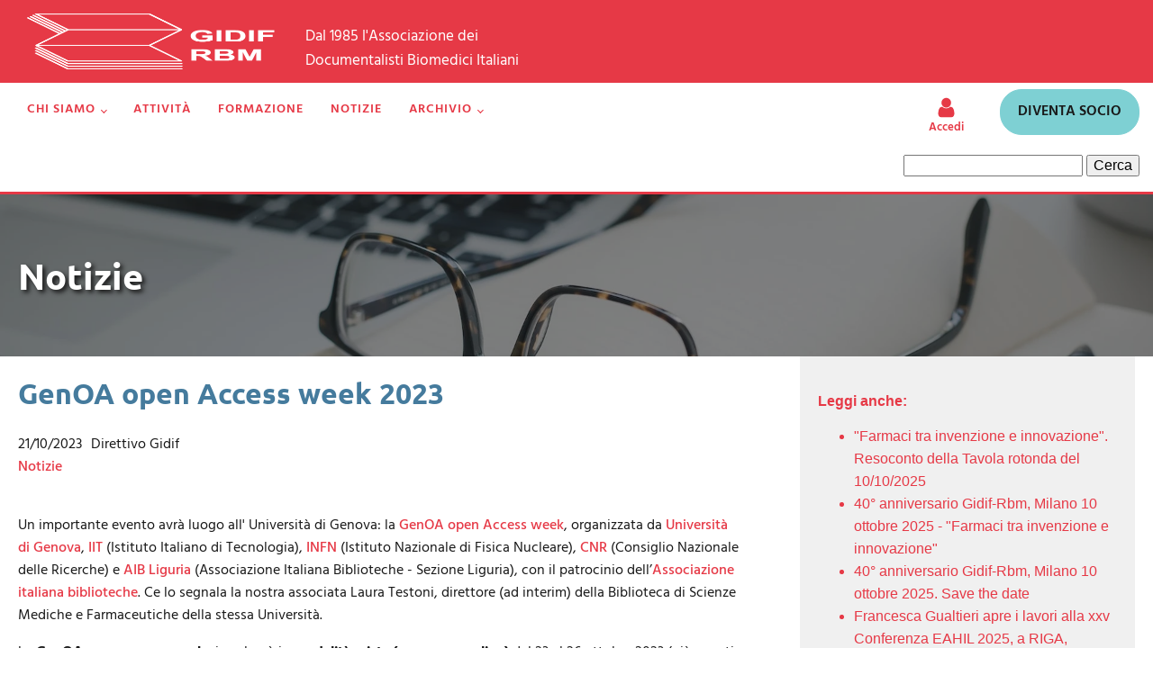

--- FILE ---
content_type: text/html; charset=UTF-8
request_url: https://gidif-rbm.org/2023/10/21/genoa-open-access-week-2023/
body_size: 16669
content:
<!DOCTYPE html><html lang="it-IT" prefix="og: https://ogp.me/ns#" ><head><script data-no-optimize="1">var litespeed_docref=sessionStorage.getItem("litespeed_docref");litespeed_docref&&(Object.defineProperty(document,"referrer",{get:function(){return litespeed_docref}}),sessionStorage.removeItem("litespeed_docref"));</script> <meta charset="UTF-8"><meta name="viewport" content="width=device-width, initial-scale=1.0">
<style>img:is([sizes="auto" i], [sizes^="auto," i]) { contain-intrinsic-size: 3000px 1500px }</style><title>GenOA open Access week 2023 - GIDIF-RBM</title><meta name="description" content="Un importante evento avrà luogo all&#039; Università di Genova dal 23 al 26 ottobre 2023: la GenOA open Access week, organizzata da Università di Genova e altri partner."/><meta name="robots" content="index, follow, max-snippet:-1, max-video-preview:-1, max-image-preview:large"/><link rel="canonical" href="https://gidif-rbm.org/2023/10/21/genoa-open-access-week-2023/" /><meta property="og:locale" content="it_IT" /><meta property="og:type" content="article" /><meta property="og:title" content="GenOA open Access week 2023 - GIDIF-RBM" /><meta property="og:description" content="Un importante evento avrà luogo all&#039; Università di Genova dal 23 al 26 ottobre 2023: la GenOA open Access week, organizzata da Università di Genova e altri partner." /><meta property="og:url" content="https://gidif-rbm.org/2023/10/21/genoa-open-access-week-2023/" /><meta property="og:site_name" content="Gidif-rbm" /><meta property="article:tag" content="Open Access" /><meta property="article:tag" content="Open Science" /><meta property="article:section" content="Notizie" /><meta property="og:updated_time" content="2023-10-21T10:06:58+00:00" /><meta property="og:image" content="https://gidif-rbm.org/wp-content/uploads/2023/10/GenOA-access-week_2023.png" /><meta property="og:image:secure_url" content="https://gidif-rbm.org/wp-content/uploads/2023/10/GenOA-access-week_2023.png" /><meta property="og:image:width" content="689" /><meta property="og:image:height" content="393" /><meta property="og:image:alt" content="GenOA-access-week_2023" /><meta property="og:image:type" content="image/png" /><meta property="article:published_time" content="2023-10-21T10:04:17+00:00" /><meta property="article:modified_time" content="2023-10-21T10:06:58+00:00" /><meta name="twitter:card" content="summary_large_image" /><meta name="twitter:title" content="GenOA open Access week 2023 - GIDIF-RBM" /><meta name="twitter:description" content="Un importante evento avrà luogo all&#039; Università di Genova dal 23 al 26 ottobre 2023: la GenOA open Access week, organizzata da Università di Genova e altri partner." /><meta name="twitter:image" content="https://gidif-rbm.org/wp-content/uploads/2023/10/GenOA-access-week_2023.png" /><meta name="twitter:label1" content="Scritto da" /><meta name="twitter:data1" content="Direttivo Gidif" /><meta name="twitter:label2" content="Tempo di lettura" /><meta name="twitter:data2" content="1 minuto" /> <script type="application/ld+json" class="rank-math-schema">{"@context":"https://schema.org","@graph":[{"@type":"Organization","@id":"https://gidif-rbm.org/#organization","name":"Gidif-rbm","url":"https://gidif-rbm.org","logo":{"@type":"ImageObject","@id":"https://gidif-rbm.org/#logo","url":"http://gidif-rbm.org/wp-content/uploads/2023/03/Logo-Gidif-rbm-quadrato.png","contentUrl":"http://gidif-rbm.org/wp-content/uploads/2023/03/Logo-Gidif-rbm-quadrato.png","caption":"Gidif-rbm","inLanguage":"it-IT","width":"221","height":"221"}},{"@type":"WebSite","@id":"https://gidif-rbm.org/#website","url":"https://gidif-rbm.org","name":"Gidif-rbm","alternateName":"Gidif","publisher":{"@id":"https://gidif-rbm.org/#organization"},"inLanguage":"it-IT"},{"@type":"ImageObject","@id":"https://gidif-rbm.org/wp-content/uploads/2023/10/GenOA-access-week_2023.png","url":"https://gidif-rbm.org/wp-content/uploads/2023/10/GenOA-access-week_2023.png","width":"689","height":"393","caption":"GenOA-access-week_2023","inLanguage":"it-IT"},{"@type":"WebPage","@id":"https://gidif-rbm.org/2023/10/21/genoa-open-access-week-2023/#webpage","url":"https://gidif-rbm.org/2023/10/21/genoa-open-access-week-2023/","name":"GenOA open Access week 2023 - GIDIF-RBM","datePublished":"2023-10-21T10:04:17+00:00","dateModified":"2023-10-21T10:06:58+00:00","isPartOf":{"@id":"https://gidif-rbm.org/#website"},"primaryImageOfPage":{"@id":"https://gidif-rbm.org/wp-content/uploads/2023/10/GenOA-access-week_2023.png"},"inLanguage":"it-IT"},{"@type":"Person","@id":"https://gidif-rbm.org/author/direttivo-gidif-rbm/","name":"Direttivo Gidif","url":"https://gidif-rbm.org/author/direttivo-gidif-rbm/","image":{"@type":"ImageObject","@id":"https://gidif-rbm.org/wp-content/litespeed/avatar/318421c659e02367598820b63a026e3d.jpg?ver=1768491374","url":"https://gidif-rbm.org/wp-content/litespeed/avatar/318421c659e02367598820b63a026e3d.jpg?ver=1768491374","caption":"Direttivo Gidif","inLanguage":"it-IT"},"worksFor":{"@id":"https://gidif-rbm.org/#organization"}},{"@type":"BlogPosting","headline":"GenOA open Access week 2023 - GIDIF-RBM","keywords":"Open access week","datePublished":"2023-10-21T10:04:17+00:00","dateModified":"2023-10-21T10:06:58+00:00","articleSection":"Notizie","author":{"@id":"https://gidif-rbm.org/author/direttivo-gidif-rbm/","name":"Direttivo Gidif"},"publisher":{"@id":"https://gidif-rbm.org/#organization"},"description":"Un importante evento avr\u00e0 luogo all&#039; Universit\u00e0 di Genova dal 23 al 26 ottobre 2023: la GenOA open Access week, organizzata da Universit\u00e0 di Genova e altri partner.","name":"GenOA open Access week 2023 - GIDIF-RBM","@id":"https://gidif-rbm.org/2023/10/21/genoa-open-access-week-2023/#richSnippet","isPartOf":{"@id":"https://gidif-rbm.org/2023/10/21/genoa-open-access-week-2023/#webpage"},"image":{"@id":"https://gidif-rbm.org/wp-content/uploads/2023/10/GenOA-access-week_2023.png"},"inLanguage":"it-IT","mainEntityOfPage":{"@id":"https://gidif-rbm.org/2023/10/21/genoa-open-access-week-2023/#webpage"}}]}</script> <link rel='dns-prefetch' href='//cdn.iubenda.com' /><link rel='dns-prefetch' href='//static.addtoany.com' /><link data-optimized="2" rel="stylesheet" href="https://gidif-rbm.org/wp-content/litespeed/css/bed8144e0a0a37fd9a0449cc63b3c0b9.css?ver=57bdd" /><style id='classic-theme-styles-inline-css' type='text/css'>/*! This file is auto-generated */
.wp-block-button__link{color:#fff;background-color:#32373c;border-radius:9999px;box-shadow:none;text-decoration:none;padding:calc(.667em + 2px) calc(1.333em + 2px);font-size:1.125em}.wp-block-file__button{background:#32373c;color:#fff;text-decoration:none}</style><style id='global-styles-inline-css' type='text/css'>:root{--wp--preset--aspect-ratio--square: 1;--wp--preset--aspect-ratio--4-3: 4/3;--wp--preset--aspect-ratio--3-4: 3/4;--wp--preset--aspect-ratio--3-2: 3/2;--wp--preset--aspect-ratio--2-3: 2/3;--wp--preset--aspect-ratio--16-9: 16/9;--wp--preset--aspect-ratio--9-16: 9/16;--wp--preset--color--black: #000000;--wp--preset--color--cyan-bluish-gray: #abb8c3;--wp--preset--color--white: #ffffff;--wp--preset--color--pale-pink: #f78da7;--wp--preset--color--vivid-red: #cf2e2e;--wp--preset--color--luminous-vivid-orange: #ff6900;--wp--preset--color--luminous-vivid-amber: #fcb900;--wp--preset--color--light-green-cyan: #7bdcb5;--wp--preset--color--vivid-green-cyan: #00d084;--wp--preset--color--pale-cyan-blue: #8ed1fc;--wp--preset--color--vivid-cyan-blue: #0693e3;--wp--preset--color--vivid-purple: #9b51e0;--wp--preset--gradient--vivid-cyan-blue-to-vivid-purple: linear-gradient(135deg,rgba(6,147,227,1) 0%,rgb(155,81,224) 100%);--wp--preset--gradient--light-green-cyan-to-vivid-green-cyan: linear-gradient(135deg,rgb(122,220,180) 0%,rgb(0,208,130) 100%);--wp--preset--gradient--luminous-vivid-amber-to-luminous-vivid-orange: linear-gradient(135deg,rgba(252,185,0,1) 0%,rgba(255,105,0,1) 100%);--wp--preset--gradient--luminous-vivid-orange-to-vivid-red: linear-gradient(135deg,rgba(255,105,0,1) 0%,rgb(207,46,46) 100%);--wp--preset--gradient--very-light-gray-to-cyan-bluish-gray: linear-gradient(135deg,rgb(238,238,238) 0%,rgb(169,184,195) 100%);--wp--preset--gradient--cool-to-warm-spectrum: linear-gradient(135deg,rgb(74,234,220) 0%,rgb(151,120,209) 20%,rgb(207,42,186) 40%,rgb(238,44,130) 60%,rgb(251,105,98) 80%,rgb(254,248,76) 100%);--wp--preset--gradient--blush-light-purple: linear-gradient(135deg,rgb(255,206,236) 0%,rgb(152,150,240) 100%);--wp--preset--gradient--blush-bordeaux: linear-gradient(135deg,rgb(254,205,165) 0%,rgb(254,45,45) 50%,rgb(107,0,62) 100%);--wp--preset--gradient--luminous-dusk: linear-gradient(135deg,rgb(255,203,112) 0%,rgb(199,81,192) 50%,rgb(65,88,208) 100%);--wp--preset--gradient--pale-ocean: linear-gradient(135deg,rgb(255,245,203) 0%,rgb(182,227,212) 50%,rgb(51,167,181) 100%);--wp--preset--gradient--electric-grass: linear-gradient(135deg,rgb(202,248,128) 0%,rgb(113,206,126) 100%);--wp--preset--gradient--midnight: linear-gradient(135deg,rgb(2,3,129) 0%,rgb(40,116,252) 100%);--wp--preset--font-size--small: 13px;--wp--preset--font-size--medium: 20px;--wp--preset--font-size--large: 36px;--wp--preset--font-size--x-large: 42px;--wp--preset--spacing--20: 0.44rem;--wp--preset--spacing--30: 0.67rem;--wp--preset--spacing--40: 1rem;--wp--preset--spacing--50: 1.5rem;--wp--preset--spacing--60: 2.25rem;--wp--preset--spacing--70: 3.38rem;--wp--preset--spacing--80: 5.06rem;--wp--preset--shadow--natural: 6px 6px 9px rgba(0, 0, 0, 0.2);--wp--preset--shadow--deep: 12px 12px 50px rgba(0, 0, 0, 0.4);--wp--preset--shadow--sharp: 6px 6px 0px rgba(0, 0, 0, 0.2);--wp--preset--shadow--outlined: 6px 6px 0px -3px rgba(255, 255, 255, 1), 6px 6px rgba(0, 0, 0, 1);--wp--preset--shadow--crisp: 6px 6px 0px rgba(0, 0, 0, 1);}:where(.is-layout-flex){gap: 0.5em;}:where(.is-layout-grid){gap: 0.5em;}body .is-layout-flex{display: flex;}.is-layout-flex{flex-wrap: wrap;align-items: center;}.is-layout-flex > :is(*, div){margin: 0;}body .is-layout-grid{display: grid;}.is-layout-grid > :is(*, div){margin: 0;}:where(.wp-block-columns.is-layout-flex){gap: 2em;}:where(.wp-block-columns.is-layout-grid){gap: 2em;}:where(.wp-block-post-template.is-layout-flex){gap: 1.25em;}:where(.wp-block-post-template.is-layout-grid){gap: 1.25em;}.has-black-color{color: var(--wp--preset--color--black) !important;}.has-cyan-bluish-gray-color{color: var(--wp--preset--color--cyan-bluish-gray) !important;}.has-white-color{color: var(--wp--preset--color--white) !important;}.has-pale-pink-color{color: var(--wp--preset--color--pale-pink) !important;}.has-vivid-red-color{color: var(--wp--preset--color--vivid-red) !important;}.has-luminous-vivid-orange-color{color: var(--wp--preset--color--luminous-vivid-orange) !important;}.has-luminous-vivid-amber-color{color: var(--wp--preset--color--luminous-vivid-amber) !important;}.has-light-green-cyan-color{color: var(--wp--preset--color--light-green-cyan) !important;}.has-vivid-green-cyan-color{color: var(--wp--preset--color--vivid-green-cyan) !important;}.has-pale-cyan-blue-color{color: var(--wp--preset--color--pale-cyan-blue) !important;}.has-vivid-cyan-blue-color{color: var(--wp--preset--color--vivid-cyan-blue) !important;}.has-vivid-purple-color{color: var(--wp--preset--color--vivid-purple) !important;}.has-black-background-color{background-color: var(--wp--preset--color--black) !important;}.has-cyan-bluish-gray-background-color{background-color: var(--wp--preset--color--cyan-bluish-gray) !important;}.has-white-background-color{background-color: var(--wp--preset--color--white) !important;}.has-pale-pink-background-color{background-color: var(--wp--preset--color--pale-pink) !important;}.has-vivid-red-background-color{background-color: var(--wp--preset--color--vivid-red) !important;}.has-luminous-vivid-orange-background-color{background-color: var(--wp--preset--color--luminous-vivid-orange) !important;}.has-luminous-vivid-amber-background-color{background-color: var(--wp--preset--color--luminous-vivid-amber) !important;}.has-light-green-cyan-background-color{background-color: var(--wp--preset--color--light-green-cyan) !important;}.has-vivid-green-cyan-background-color{background-color: var(--wp--preset--color--vivid-green-cyan) !important;}.has-pale-cyan-blue-background-color{background-color: var(--wp--preset--color--pale-cyan-blue) !important;}.has-vivid-cyan-blue-background-color{background-color: var(--wp--preset--color--vivid-cyan-blue) !important;}.has-vivid-purple-background-color{background-color: var(--wp--preset--color--vivid-purple) !important;}.has-black-border-color{border-color: var(--wp--preset--color--black) !important;}.has-cyan-bluish-gray-border-color{border-color: var(--wp--preset--color--cyan-bluish-gray) !important;}.has-white-border-color{border-color: var(--wp--preset--color--white) !important;}.has-pale-pink-border-color{border-color: var(--wp--preset--color--pale-pink) !important;}.has-vivid-red-border-color{border-color: var(--wp--preset--color--vivid-red) !important;}.has-luminous-vivid-orange-border-color{border-color: var(--wp--preset--color--luminous-vivid-orange) !important;}.has-luminous-vivid-amber-border-color{border-color: var(--wp--preset--color--luminous-vivid-amber) !important;}.has-light-green-cyan-border-color{border-color: var(--wp--preset--color--light-green-cyan) !important;}.has-vivid-green-cyan-border-color{border-color: var(--wp--preset--color--vivid-green-cyan) !important;}.has-pale-cyan-blue-border-color{border-color: var(--wp--preset--color--pale-cyan-blue) !important;}.has-vivid-cyan-blue-border-color{border-color: var(--wp--preset--color--vivid-cyan-blue) !important;}.has-vivid-purple-border-color{border-color: var(--wp--preset--color--vivid-purple) !important;}.has-vivid-cyan-blue-to-vivid-purple-gradient-background{background: var(--wp--preset--gradient--vivid-cyan-blue-to-vivid-purple) !important;}.has-light-green-cyan-to-vivid-green-cyan-gradient-background{background: var(--wp--preset--gradient--light-green-cyan-to-vivid-green-cyan) !important;}.has-luminous-vivid-amber-to-luminous-vivid-orange-gradient-background{background: var(--wp--preset--gradient--luminous-vivid-amber-to-luminous-vivid-orange) !important;}.has-luminous-vivid-orange-to-vivid-red-gradient-background{background: var(--wp--preset--gradient--luminous-vivid-orange-to-vivid-red) !important;}.has-very-light-gray-to-cyan-bluish-gray-gradient-background{background: var(--wp--preset--gradient--very-light-gray-to-cyan-bluish-gray) !important;}.has-cool-to-warm-spectrum-gradient-background{background: var(--wp--preset--gradient--cool-to-warm-spectrum) !important;}.has-blush-light-purple-gradient-background{background: var(--wp--preset--gradient--blush-light-purple) !important;}.has-blush-bordeaux-gradient-background{background: var(--wp--preset--gradient--blush-bordeaux) !important;}.has-luminous-dusk-gradient-background{background: var(--wp--preset--gradient--luminous-dusk) !important;}.has-pale-ocean-gradient-background{background: var(--wp--preset--gradient--pale-ocean) !important;}.has-electric-grass-gradient-background{background: var(--wp--preset--gradient--electric-grass) !important;}.has-midnight-gradient-background{background: var(--wp--preset--gradient--midnight) !important;}.has-small-font-size{font-size: var(--wp--preset--font-size--small) !important;}.has-medium-font-size{font-size: var(--wp--preset--font-size--medium) !important;}.has-large-font-size{font-size: var(--wp--preset--font-size--large) !important;}.has-x-large-font-size{font-size: var(--wp--preset--font-size--x-large) !important;}
:where(.wp-block-post-template.is-layout-flex){gap: 1.25em;}:where(.wp-block-post-template.is-layout-grid){gap: 1.25em;}
:where(.wp-block-columns.is-layout-flex){gap: 2em;}:where(.wp-block-columns.is-layout-grid){gap: 2em;}
:root :where(.wp-block-pullquote){font-size: 1.5em;line-height: 1.6;}</style> <script  class=" _iub_cs_skip" id="iubenda-head-inline-scripts-0" type="litespeed/javascript">var _iub=_iub||[];_iub.csConfiguration={"askConsentAtCookiePolicyUpdate":!0,"enableFadp":!0,"fadpApplies":!0,"floatingPreferencesButtonDisplay":"bottom-right","perPurposeConsent":!0,"siteId":3114797,"whitelabel":!1,"cookiePolicyId":87298571,"lang":"it","banner":{"acceptButtonCaptionColor":"#FFFFFF","acceptButtonColor":"#0073CE","acceptButtonDisplay":!0,"backgroundColor":"#FFFFFF","closeButtonRejects":!0,"customizeButtonCaptionColor":"#4D4D4D","customizeButtonColor":"#DADADA","customizeButtonDisplay":!0,"explicitWithdrawal":!0,"listPurposes":!0,"position":"float-bottom-center","rejectButtonDisplay":!0,"showPurposesToggles":!0,"textColor":"#000000"}}</script> <script  type="litespeed/javascript" data-src="//cdn.iubenda.com/cs/iubenda_cs.js" charset="UTF-8" class=" _iub_cs_skip" type="litespeed/javascript" data-src="//cdn.iubenda.com/cs/iubenda_cs.js?ver=3.12.5" id="iubenda-head-scripts-1-js"></script> <script id="addtoany-core-js-before" type="litespeed/javascript">window.a2a_config=window.a2a_config||{};a2a_config.callbacks=[];a2a_config.overlays=[];a2a_config.templates={};a2a_localize={Share:"Condividi",Save:"Salva",Subscribe:"Abbonati",Email:"Email",Bookmark:"Segnalibro",ShowAll:"espandi",ShowLess:"comprimi",FindServices:"Trova servizi",FindAnyServiceToAddTo:"Trova subito un servizio da aggiungere",PoweredBy:"Powered by",ShareViaEmail:"Condividi via email",SubscribeViaEmail:"Iscriviti via email",BookmarkInYourBrowser:"Aggiungi ai segnalibri",BookmarkInstructions:"Premi Ctrl+D o \u2318+D per mettere questa pagina nei preferiti",AddToYourFavorites:"Aggiungi ai favoriti",SendFromWebOrProgram:"Invia da qualsiasi indirizzo email o programma di posta elettronica",EmailProgram:"Programma di posta elettronica",More:"Di più&#8230;",ThanksForSharing:"Grazie per la condivisione!",ThanksForFollowing:"Grazie per il following!"};a2a_config.icon_color="#7ed0d3"</script> <script type="text/javascript" defer src="https://static.addtoany.com/menu/page.js" id="addtoany-core-js"></script> <script type="litespeed/javascript" data-src="https://gidif-rbm.org/wp-includes/js/jquery/jquery.min.js" id="jquery-core-js"></script> <link rel="https://api.w.org/" href="https://gidif-rbm.org/wp-json/" /><link rel="alternate" title="JSON" type="application/json" href="https://gidif-rbm.org/wp-json/wp/v2/posts/2874" /><link rel="EditURI" type="application/rsd+xml" title="RSD" href="https://gidif-rbm.org/xmlrpc.php?rsd" /><meta name="generator" content="WordPress 6.8.3" /><link rel='shortlink' href='https://gidif-rbm.org/?p=2874' /><link rel="alternate" title="oEmbed (JSON)" type="application/json+oembed" href="https://gidif-rbm.org/wp-json/oembed/1.0/embed?url=https%3A%2F%2Fgidif-rbm.org%2F2023%2F10%2F21%2Fgenoa-open-access-week-2023%2F" /><link rel="alternate" title="oEmbed (XML)" type="text/xml+oembed" href="https://gidif-rbm.org/wp-json/oembed/1.0/embed?url=https%3A%2F%2Fgidif-rbm.org%2F2023%2F10%2F21%2Fgenoa-open-access-week-2023%2F&#038;format=xml" /><link rel="icon" href="https://gidif-rbm.org/wp-content/uploads/2023/03/cropped-favicon-Gidif.png-32x32.png" sizes="32x32" /><link rel="icon" href="https://gidif-rbm.org/wp-content/uploads/2023/03/cropped-favicon-Gidif.png-192x192.png" sizes="192x192" /><link rel="apple-touch-icon" href="https://gidif-rbm.org/wp-content/uploads/2023/03/cropped-favicon-Gidif.png-180x180.png" /><meta name="msapplication-TileImage" content="https://gidif-rbm.org/wp-content/uploads/2023/03/cropped-favicon-Gidif.png-270x270.png" /></head><body class="wp-singular post-template-default single single-post postid-2874 single-format-standard wp-theme-oxygen-is-not-a-theme  wp-embed-responsive oxygen-body" ><section id="section-18-2282" class=" ct-section" ><div class="ct-section-inner-wrap"><div id="div_block-169-2282" class="ct-div-block" ><div id="div_block-87-2282" class="ct-div-block" ><a id="link-100-2282" class="ct-link" href="https://gidif-rbm.org/"><img data-lazyloaded="1" src="[data-uri]" width="294" height="147" id="image-28-2282" alt="gidif-rbm-logo" data-src="https://gidif-rbm.org/wp-content/uploads/2023/03/GidifRBM-logo-B.png" class="ct-image" data-srcset="" data-sizes="(max-width: 294px) 100vw, 294px" /></a><div id="text_block-157-2282" class="ct-text-block" >Dal 1985 l'Associazione dei<br>Documentalisti Biomedici Italiani</div></div></div></div></section><section id="section-23-2282" class=" ct-section" ><div class="ct-section-inner-wrap"><div id="div_block-168-2282" class="ct-div-block" ><div id="div_block-26-2282" class="ct-div-block" ><nav id="_nav_menu-72-2282" class="oxy-nav-menu oxy-nav-menu-dropdowns oxy-nav-menu-dropdown-arrow oxy-nav-menu-responsive-dropdowns" ><div class='oxy-menu-toggle'><div class='oxy-nav-menu-hamburger-wrap'><div class='oxy-nav-menu-hamburger'><div class='oxy-nav-menu-hamburger-line'></div><div class='oxy-nav-menu-hamburger-line'></div><div class='oxy-nav-menu-hamburger-line'></div></div></div></div><div class="menu-header-principale-container"><ul id="menu-header-principale" class="oxy-nav-menu-list"><li id="menu-item-2304" class="menu-item menu-item-type-post_type menu-item-object-page menu-item-has-children menu-item-2304"><a href="https://gidif-rbm.org/chi-siamo/">Chi siamo</a><ul class="sub-menu"><li id="menu-item-2307" class="menu-item menu-item-type-post_type menu-item-object-page menu-item-2307"><a href="https://gidif-rbm.org/chi-siamo/iscriviti/">Iscriviti</a></li><li id="menu-item-2305" class="menu-item menu-item-type-post_type menu-item-object-page menu-item-2305"><a href="https://gidif-rbm.org/chi-siamo/statuto/">Statuto</a></li><li id="menu-item-2306" class="menu-item menu-item-type-post_type menu-item-object-page menu-item-2306"><a href="https://gidif-rbm.org/chi-siamo/codice-deontologico/">Codice deontologico</a></li><li id="menu-item-3379" class="menu-item menu-item-type-post_type menu-item-object-page menu-item-3379"><a href="https://gidif-rbm.org/chi-siamo/direttivo-gidif-rbm-2025-2028/">Direttivo Gidif RBM 2025-2028</a></li></ul></li><li id="menu-item-2297" class="menu-item menu-item-type-post_type menu-item-object-page menu-item-2297"><a href="https://gidif-rbm.org/attivita/">Attività</a></li><li id="menu-item-2317" class="menu-item menu-item-type-post_type menu-item-object-page menu-item-2317"><a href="https://gidif-rbm.org/formazione/">Formazione</a></li><li id="menu-item-2295" class="menu-item menu-item-type-post_type menu-item-object-page current_page_parent menu-item-2295"><a href="https://gidif-rbm.org/gidif-notizie/">Notizie</a></li><li id="menu-item-2350" class="menu-item menu-item-type-post_type menu-item-object-page menu-item-has-children menu-item-2350"><a href="https://gidif-rbm.org/archivio/">Archivio</a><ul class="sub-menu"><li id="menu-item-2356" class="menu-item menu-item-type-post_type menu-item-object-page menu-item-2356"><a href="https://gidif-rbm.org/archivio/archivio-newsletter/">Archivio Newsletter GIDIF Notizie</a></li><li id="menu-item-3384" class="menu-item menu-item-type-post_type menu-item-object-page menu-item-3384"><a href="https://gidif-rbm.org/archivio/direttivo/">Direttivo Gidif RBM 2022-2025 (scaduto)</a></li><li id="menu-item-2412" class="menu-item menu-item-type-post_type menu-item-object-page menu-item-has-children menu-item-2412"><a href="https://gidif-rbm.org/archivio/archivio-corsi/">Archivio corsi</a><ul class="sub-menu"><li id="menu-item-2352" class="menu-item menu-item-type-post_type menu-item-object-page menu-item-2352"><a href="https://gidif-rbm.org/archivio/corsi-formazione-2006-2015/">Corsi formazione 2006-2015</a></li></ul></li><li id="menu-item-2353" class="menu-item menu-item-type-post_type menu-item-object-page menu-item-2353"><a href="https://gidif-rbm.org/archivio/archivio-bibliostar-2008-2017/">Bibliostar 2008-2017</a></li><li id="menu-item-2354" class="menu-item menu-item-type-post_type menu-item-object-page menu-item-2354"><a href="https://gidif-rbm.org/archivio/archivio-workshop-2000-2016/">Workshop 2000-2016</a></li><li id="menu-item-2355" class="menu-item menu-item-type-post_type menu-item-object-page menu-item-2355"><a href="https://gidif-rbm.org/archivio/archivio-dei-convegni-2002-2017/">Convegni 2002-2015</a></li><li id="menu-item-2351" class="menu-item menu-item-type-post_type menu-item-object-page menu-item-2351"><a href="https://gidif-rbm.org/attivita/gruppi-di-studio-dal-1990/">Gruppi di studio dal 1990</a></li></ul></li></ul></div></nav><div id="div_block-112-2282" class="ct-div-block" ><a id="div_block-107-2282" class="ct-link" href="https://gidif-rbm.org/area-riservata/"><div id="fancy_icon-108-2282" class="ct-fancy-icon" ><svg id="svg-fancy_icon-108-2282"><use xlink:href="#FontAwesomeicon-user"></use></svg></div><div id="text_block-156-2282" class="ct-text-block" >Accedi</div></a><a id="link_button-160-2282" class="ct-link-button" href="https://gidif-rbm.org/chi-siamo/iscriviti/">DIVENTA SOCIO<br></a></div></div><div id="div_block-166-2282" class="ct-div-block" ><div id="widget-167-2282" class="ct-widget" ><div class="widget widget_search"><form role="search" method="get" id="searchform" class="searchform" action="https://gidif-rbm.org/"><div>
<label class="screen-reader-text" for="s">Ricerca per:</label>
<input type="text" value="" name="s" id="s" />
<input type="submit" id="searchsubmit" value="Cerca" /></div></form></div></div></div></div></div></section><section id="section-22-2343" class=" ct-section" ><div class="ct-section-inner-wrap"><div id="text_block-25-2343" class="ct-text-block" >Notizie</div></div></section><section id="section-5-2343" class=" ct-section" ><div class="ct-section-inner-wrap"><div id="new_columns-6-2343" class="ct-new-columns" ><div id="div_block-7-2343" class="ct-div-block" ><h1 id="headline-8-2343" class="ct-headline"><span id="span-9-2343" class="ct-span" >GenOA open Access week 2023</span></h1><div id="div_block-10-2343" class="ct-div-block" ><div id="div_block-30-2343" class="ct-div-block" ><div id="text_block-11-2343" class="ct-text-block" ><span id="span-12-2343" class="ct-span" >21/10/2023</span></div><div id="text_block-28-2343" class="ct-text-block" ><span id="span-29-2343" class="ct-span" >Direttivo Gidif</span></div></div><div id="text_block-13-2343" class="ct-text-block" ><span id="span-14-2343" class="ct-span" ><a href="https://gidif-rbm.org/category/notizie/" rel="tag">Notizie</a></span></div></div><div id="text_block-15-2343" class="ct-text-block" ><span id="span-16-2343" class="ct-span oxy-stock-content-styles" ><p>Un importante evento avrà luogo all' Università di Genova: la&nbsp;<a href="https://openscience.unige.it/genOAweek2023" target="_blank" rel="noreferrer noopener">GenOA open Access week</a>, organizzata da&nbsp;<a href="https://unige.it/it/" target="_blank" rel="noopener">Università di Genova</a>,&nbsp;<a href="https://www.iit.it/it/" target="_blank" rel="noopener">IIT</a>&nbsp;(Istituto Italiano di Tecnologia),&nbsp;<a href="https://www.ge.infn.it/wordpress/?page_id=77&amp;lang=en" target="_blank" rel="noopener">INFN</a>&nbsp;(Istituto Nazionale di Fisica Nucleare),&nbsp;<a href="https://www.cnr.it/" target="_blank" rel="noopener">CNR</a>&nbsp;(Consiglio Nazionale delle Ricerche) e&nbsp;<a href="https://www.aib.it/struttura/sezioni/liguria/" target="_blank" rel="noopener">AIB Liguria</a>&nbsp;(Associazione Italiana Biblioteche - Sezione Liguria), con il patrocinio dell’<a href="https://www.aib.it/" target="_blank" rel="noopener">Associazione italiana biblioteche</a>. Ce lo segnala la nostra associata Laura Testoni, direttore (ad interim) della Biblioteca di Scienze Mediche e Farmaceutiche della stessa Università.<br></p><p>La <strong>GenOA open access week</strong> si svolgerà in <strong>modalità mista (presenza+online)</strong> dal 23 al 26 ottobre 2023 (più eventi fuori agenda). Si tratta di un evento di profilo europeo, idealmente collegato alla<a href="https://www.openaccessweek.org/" target="_blank" rel="noreferrer noopener">&nbsp;International Open Access week</a>, in cui tutte le comunità che costruiscono il movimento per la Scienza aperta e l'Accesso aperto prendono la parola e fanno il punto.<br>Qui è possibile consultare il programma:<br><a href="https://openscience.unige.it/genOAweek2023/agenda/dettaglio" target="_blank" rel="noreferrer noopener">https://openscience.unige.it/genOAweek2023/agenda/dettaglio</a><br>Qui i dati per partecipare da remoto:</p><p><a href="https://teams.microsoft.com/l/meetup-join/19%3ameeting_M2QyOTE5NDctNmEyMi00MDk4LWFlNjYtNDJmYjdmMzUwMWJk%40thread.v2/0?context=%7b%22Tid%22%3a%226cd36f83-1a02-442d-972f-2670cb5e9b1a%22%2c%22Oid%22%3a%220d0d7062-3c8a-41f8-93f7-d90573893b69%22%2c%22prid%22%3a%22g2_TbAIaLUSXLyZwy16bGg%2chUKJnzgE3EypnVsXCz8oSQ%2cbr564J42FUCCXvLnNwuxZQ%2c0iC_TYhFkk2FGkaiSbf2iQ%2cr0d3lk58vkO_WG_nU6AKFA%2cR3uRog4J7EKYpyBxL8nDOA%2cqm5wtSBcw5SCUetbm6aCmQ%22%2c%22isPublic%22%3atrue%7d" target="_blank" rel="noreferrer noopener">Fai clic qui per partecipare alla riunione</a><br>ID riunione: 319 388 530 441<br>Passcode: og4ept<br><a href="https://www.microsoft.com/en-us/microsoft-teams/download-app" target="_blank" rel="noreferrer noopener">Scarica Teams</a>&nbsp;|&nbsp;<a href="https://www.microsoft.com/microsoft-teams/join-a-meeting" target="_blank" rel="noreferrer noopener">Partecipa sul Web</a><br>solo Audio:<br>+39 02 0062 4014,,837579734#&nbsp; &nbsp;Italy, Milano<br>ID conferenza telefonica: 837 579 734#</p><p>Qui le info per partecipare in presenza:<br><a href="https://openscience.unige.it/genOAweek2023/venue" target="_blank" rel="noreferrer noopener">https://openscience.unige.it/genOAweek2023/venue</a></p><p>La registrazione è gradita e avviene compilando il<a href="https://teams.microsoft.com/registration/g2_TbAIaLUSXLyZwy16bGg,hUKJnzgE3EypnVsXCz8oSQ,br564J42FUCCXvLnNwuxZQ,0iC_TYhFkk2FGkaiSbf2iQ,r0d3lk58vkO_WG_nU6AKFA,R3uRog4J7EKYpyBxL8nDOA?mode=read&amp;tenantId=6cd36f83-1a02-442d-972f-2670cb5e9b1a" target="_blank" rel="noreferrer noopener">&nbsp;form di iscrizione</a></p>
</span></div></div><div id="div_block-17-2343" class="ct-div-block" ><div id="div_block-16-2345" class="ct-div-block" ><div id="widget-17-2345" class="ct-widget widgettitle" ><div class="widget widget_recent_entries"><h2 class="widgettitle">Leggi anche:</h2><ul><li>
<a href="https://gidif-rbm.org/2025/11/19/farmaci-tra-invenzione-e-innovazione-resoconto-della-tavola-rotonda-del-10-10-2025/">"Farmaci tra invenzione e innovazione". Resoconto della Tavola rotonda del 10/10/2025</a></li><li>
<a href="https://gidif-rbm.org/2025/09/26/40-anniversario-gidif-rbm-milano-10-ottobre-2025-farmaci-tra-invenzione-e-innovazione/">40° anniversario Gidif-Rbm, Milano  10 ottobre 2025 - "Farmaci tra invenzione e innovazione"</a></li><li>
<a href="https://gidif-rbm.org/2025/07/30/quarantesimo-anniversario-gidif-rbm-save-the-date/">40° anniversario Gidif-Rbm, Milano  10 ottobre 2025. Save the date</a></li><li>
<a href="https://gidif-rbm.org/2025/07/10/francesca-gualtieri-apre-i-lavori-alla-xxv-conferenza-eahil-2025/">Francesca Gualtieri apre i lavori alla xxv Conferenza EAHIL 2025, a RIGA, Lettonia</a></li><li>
<a href="https://gidif-rbm.org/2025/07/02/umanesimo-digitale-biblioteche-oggi-434-2025/">Umanesimo digitale, Biblioteche Oggi, 43(4), 2025</a></li><li>
<a href="https://gidif-rbm.org/2025/07/01/eletto-il-nuovo-direttivo-gidif-rbm-2025-2028/">Eletto il nuovo direttivo Gidif-Rbm 2025-2028</a></li><li>
<a href="https://gidif-rbm.org/2025/06/20/elezioni-direttivo-gidif-rbm-2025-2028/">Elezioni Direttivo GIDIF-RBM 2025-2028: votiamo!</a></li><li>
<a href="https://gidif-rbm.org/2025/06/17/a-training-course-on-the-employment-of-artificial-intelligence-jeahil-21-2-2025/">A training course on the employment of artificial intelligence...Jeahil, 21(2), 2025</a></li><li>
<a href="https://gidif-rbm.org/2025/05/31/la-norma-uni-11535-seconda-edizione-2023-e-il-riconoscimento-della-professione-del-bibliotecario-webinar-aib/">La norma UNI 11535, seconda edizione (2023), e il riconoscimento della professione del bibliotecario. Webinar AIB</a></li><li>
<a href="https://gidif-rbm.org/2025/05/26/gidif-rbm-2025-2028-al-voto-invio-candidature-entro-il-6-giugno-2025/">GIDIF-RBM 2025-2028 al voto: invio candidature entro il 6 giugno 2025!</a></li></ul></div></div><div id="widget-5-2368" class="ct-widget" ><div class="widget widget_categories"><h2 class="widgettitle">Categorie</h2><ul><li class="cat-item cat-item-2"><a href="https://gidif-rbm.org/category/cosa-facciamo/associazione/">Associazione</a></li><li class="cat-item cat-item-74"><a href="https://gidif-rbm.org/category/cosa-facciamo/">Attività</a></li><li class="cat-item cat-item-3"><a href="https://gidif-rbm.org/category/imparare/convegni-workshop/">Convegni-Workshop</a></li><li class="cat-item cat-item-4"><a href="https://gidif-rbm.org/category/imparare/corsi-di-formazione/">Corsi di formazione</a></li><li class="cat-item cat-item-5"><a href="https://gidif-rbm.org/category/cosa-facciamo/editoriale/">Editoriale</a></li><li class="cat-item cat-item-75"><a href="https://gidif-rbm.org/category/imparare/">Formazione</a></li><li class="cat-item cat-item-6"><a href="https://gidif-rbm.org/category/imparare/gidif-rbm-academy/">GIDIF-RBM Academy</a></li><li class="cat-item cat-item-7"><a href="https://gidif-rbm.org/category/notizie/">Notizie</a></li><li class="cat-item cat-item-77"><a href="https://gidif-rbm.org/category/cosa-facciamo/pubblicazioni/">Pubblicazioni</a></li></ul></div></div><div id="div_block-11-2368" class="ct-div-block" ><div id="text_block-9-2368" class="ct-text-block" >Speciali</div><div id="_rich_text-6-2368" class="oxy-rich-text" ><ul><li><a href="https://gidif-rbm.org/tag/bibliostar">Bibliostar</a></li></ul></div></div></div></div></div></div></section><section id="section-77-2282" class=" ct-section" ><div class="ct-section-inner-wrap"><div id="new_columns-78-2282" class="ct-new-columns" ><div id="div_block-84-2282" class="ct-div-block" ><nav id="_nav_menu-85-2282" class="oxy-nav-menu" ><div class='oxy-menu-toggle'><div class='oxy-nav-menu-hamburger-wrap'><div class='oxy-nav-menu-hamburger'><div class='oxy-nav-menu-hamburger-line'></div><div class='oxy-nav-menu-hamburger-line'></div><div class='oxy-nav-menu-hamburger-line'></div></div></div></div><div class="menu-footer1-container"><ul id="menu-footer1" class="oxy-nav-menu-list"><li id="menu-item-2326" class="menu-item menu-item-type-post_type menu-item-object-page menu-item-2326"><a href="https://gidif-rbm.org/chi-siamo/">Chi siamo</a></li><li id="menu-item-3375" class="menu-item menu-item-type-post_type menu-item-object-page menu-item-3375"><a href="https://gidif-rbm.org/chi-siamo/direttivo-gidif-rbm-2025-2028/">Direttivo Gidif RBM 2025-2028</a></li><li id="menu-item-3244" class="menu-item menu-item-type-post_type menu-item-object-page current_page_parent menu-item-3244"><a href="https://gidif-rbm.org/gidif-notizie/">Notizie</a></li><li id="menu-item-2325" class="menu-item menu-item-type-post_type menu-item-object-page menu-item-2325"><a href="https://gidif-rbm.org/attivita/">Attività</a></li><li id="menu-item-2327" class="menu-item menu-item-type-post_type menu-item-object-page menu-item-2327"><a href="https://gidif-rbm.org/formazione/">Formazione</a></li></ul></div></nav><nav id="_nav_menu-101-2282" class="oxy-nav-menu" ><div class='oxy-menu-toggle'><div class='oxy-nav-menu-hamburger-wrap'><div class='oxy-nav-menu-hamburger'><div class='oxy-nav-menu-hamburger-line'></div><div class='oxy-nav-menu-hamburger-line'></div><div class='oxy-nav-menu-hamburger-line'></div></div></div></div><div class="menu-footer2-container"><ul id="menu-footer2" class="oxy-nav-menu-list"><li id="menu-item-2331" class="menu-item menu-item-type-post_type menu-item-object-page menu-item-2331"><a href="https://gidif-rbm.org/area-riservata/">Area riservata</a></li></ul></div></nav></div></div><div id="new_columns-147-2282" class="ct-new-columns" ><div id="div_block-79-2282" class="ct-div-block" ><div id="div_block-152-2282" class="ct-div-block" ><a id="link-80-2282" class="ct-link" href="https://gidif-rbm.org/"><img data-lazyloaded="1" src="[data-uri]" width="294" height="147" id="image-81-2282" alt="Gidif-rbm-logo" data-src="http://gidif-rbm.org/wp-content/uploads/2023/03/GidifRBM-logo.png.png" class="ct-image"/></a><div id="_social_icons-155-2282" class="oxy-social-icons" ><a href='https://facebook.com/GidifGruppoDocumentalistiIndustriaFarmaceutica' target='_blank' class='oxy-social-icons-facebook'><svg><title>Visit our Facebook</title><use xlink:href='#oxy-social-icons-icon-facebook-blank'></use></svg></a></div></div><div id="div_block-148-2282" class="ct-div-block" ><div id="text_block-83-2282" class="ct-text-block " >GIDF-RBM è un'Associazione Senza Scopo di Lucro | CF 97043460159 | sede Legale Monza via F. Cavallotti, 126</div><a id="link_text-164-2282" class="ct-link-text " href="https://contentisking.guru/" target="_blank"  >designed by Content is King<br></a></div></div><div id="div_block-139-2282" class="ct-div-block" ><nav id="_nav_menu-144-2282" class="oxy-nav-menu" ><div class='oxy-menu-toggle'><div class='oxy-nav-menu-hamburger-wrap'><div class='oxy-nav-menu-hamburger'><div class='oxy-nav-menu-hamburger-line'></div><div class='oxy-nav-menu-hamburger-line'></div><div class='oxy-nav-menu-hamburger-line'></div></div></div></div><div class="menu-policy-container"><ul id="menu-policy" class="oxy-nav-menu-list"><li id="menu-item-2426" class="menu-item menu-item-type-post_type menu-item-object-page menu-item-2426"><a href="https://gidif-rbm.org/cookie-policy-ue/">Cookie Policy (UE)</a></li></ul></div></nav><div id="shortcode-165-2282" class="ct-shortcode" ><a href="https://www.iubenda.com/privacy-policy/87298571" class="iubenda-white iubenda-noiframe iubenda-embed iubenda-noiframe " title="Privacy Policy ">Privacy Policy</a><script type="litespeed/javascript">(function(w,d){var loader=function(){var s=d.createElement("script"),tag=d.getElementsByTagName("script")[0];s.src="https://cdn.iubenda.com/iubenda.js";tag.parentNode.insertBefore(s,tag)};if(w.addEventListener){w.addEventListener("load",loader,!1)}else if(w.attachEvent){w.attachEvent("onload",loader)}else{w.onload=loader}})(window,document)</script></div></div></div></div></section>	 <script type="speculationrules">{"prefetch":[{"source":"document","where":{"and":[{"href_matches":"\/*"},{"not":{"href_matches":["\/wp-*.php","\/wp-admin\/*","\/wp-content\/uploads\/*","\/wp-content\/*","\/wp-content\/plugins\/*","\/wp-content\/themes\/twentytwentyone\/*","\/wp-content\/themes\/oxygen-is-not-a-theme\/*","\/*\\?(.+)"]}},{"not":{"selector_matches":"a[rel~=\"nofollow\"]"}},{"not":{"selector_matches":".no-prefetch, .no-prefetch a"}}]},"eagerness":"conservative"}]}</script> <style>.ct-FontAwesomeicon-user{width:0.71428571428571em}</style><?xml version="1.0"?><svg xmlns="http://www.w3.org/2000/svg" xmlns:xlink="http://www.w3.org/1999/xlink" aria-hidden="true" style="position: absolute; width: 0; height: 0; overflow: hidden;" version="1.1"><defs><symbol id="FontAwesomeicon-user" viewBox="0 0 20 28"><title>user</title><path d="M20 21.859c0 2.281-1.5 4.141-3.328 4.141h-13.344c-1.828 0-3.328-1.859-3.328-4.141 0-4.109 1.016-8.859 5.109-8.859 1.266 1.234 2.984 2 4.891 2s3.625-0.766 4.891-2c4.094 0 5.109 4.75 5.109 8.859zM16 8c0 3.313-2.688 6-6 6s-6-2.688-6-6 2.688-6 6-6 6 2.688 6 6z"/></symbol></defs></svg> <script type="litespeed/javascript">jQuery(document).ready(function(){jQuery('body').on('click','.oxy-menu-toggle',function(){jQuery(this).parent('.oxy-nav-menu').toggleClass('oxy-nav-menu-open');jQuery('body').toggleClass('oxy-nav-menu-prevent-overflow');jQuery('html').toggleClass('oxy-nav-menu-prevent-overflow')});var selector='.oxy-nav-menu-open .menu-item a[href*="#"]';jQuery('body').on('click',selector,function(){jQuery('.oxy-nav-menu-open').removeClass('oxy-nav-menu-open');jQuery('body').removeClass('oxy-nav-menu-prevent-overflow');jQuery('html').removeClass('oxy-nav-menu-prevent-overflow');jQuery(this).click()})})</script> <svg style="position: absolute; width: 0; height: 0; overflow: hidden;" version="1.1" xmlns="http://www.w3.org/2000/svg" xmlns:xlink="http://www.w3.org/1999/xlink">
<defs>
<symbol id="oxy-social-icons-icon-linkedin" viewBox="0 0 32 32"><title>linkedin</title>
<path d="M12 12h5.535v2.837h0.079c0.77-1.381 2.655-2.837 5.464-2.837 5.842 0 6.922 3.637 6.922 8.367v9.633h-5.769v-8.54c0-2.037-0.042-4.657-3.001-4.657-3.005 0-3.463 2.218-3.463 4.509v8.688h-5.767v-18z"></path>
<path d="M2 12h6v18h-6v-18z"></path>
<path d="M8 7c0 1.657-1.343 3-3 3s-3-1.343-3-3c0-1.657 1.343-3 3-3s3 1.343 3 3z"></path>
</symbol>
<symbol id="oxy-social-icons-icon-facebook" viewBox="0 0 32 32"><title>facebook</title>
<path d="M19 6h5v-6h-5c-3.86 0-7 3.14-7 7v3h-4v6h4v16h6v-16h5l1-6h-6v-3c0-0.542 0.458-1 1-1z"></path>
</symbol>
<symbol id="oxy-social-icons-icon-pinterest" viewBox="0 0 32 32"><title>pinterest</title>
<path d="M16 2.138c-7.656 0-13.863 6.206-13.863 13.863 0 5.875 3.656 10.887 8.813 12.906-0.119-1.094-0.231-2.781 0.050-3.975 0.25-1.081 1.625-6.887 1.625-6.887s-0.412-0.831-0.412-2.056c0-1.925 1.119-3.369 2.506-3.369 1.181 0 1.756 0.887 1.756 1.95 0 1.188-0.756 2.969-1.15 4.613-0.331 1.381 0.688 2.506 2.050 2.506 2.462 0 4.356-2.6 4.356-6.35 0-3.319-2.387-5.638-5.787-5.638-3.944 0-6.256 2.956-6.256 6.019 0 1.194 0.456 2.469 1.031 3.163 0.113 0.137 0.131 0.256 0.094 0.4-0.106 0.438-0.338 1.381-0.387 1.575-0.063 0.256-0.2 0.306-0.463 0.188-1.731-0.806-2.813-3.337-2.813-5.369 0-4.375 3.175-8.387 9.156-8.387 4.806 0 8.544 3.425 8.544 8.006 0 4.775-3.012 8.625-7.194 8.625-1.406 0-2.725-0.731-3.175-1.594 0 0-0.694 2.644-0.863 3.294-0.313 1.206-1.156 2.712-1.725 3.631 1.3 0.4 2.675 0.619 4.106 0.619 7.656 0 13.863-6.206 13.863-13.863 0-7.662-6.206-13.869-13.863-13.869z"></path>
</symbol>
<symbol id="oxy-social-icons-icon-youtube" viewBox="0 0 32 32"><title>youtube</title>
<path d="M31.681 9.6c0 0-0.313-2.206-1.275-3.175-1.219-1.275-2.581-1.281-3.206-1.356-4.475-0.325-11.194-0.325-11.194-0.325h-0.012c0 0-6.719 0-11.194 0.325-0.625 0.075-1.987 0.081-3.206 1.356-0.963 0.969-1.269 3.175-1.269 3.175s-0.319 2.588-0.319 5.181v2.425c0 2.587 0.319 5.181 0.319 5.181s0.313 2.206 1.269 3.175c1.219 1.275 2.819 1.231 3.531 1.369 2.563 0.244 10.881 0.319 10.881 0.319s6.725-0.012 11.2-0.331c0.625-0.075 1.988-0.081 3.206-1.356 0.962-0.969 1.275-3.175 1.275-3.175s0.319-2.587 0.319-5.181v-2.425c-0.006-2.588-0.325-5.181-0.325-5.181zM12.694 20.15v-8.994l8.644 4.513-8.644 4.481z"></path>
</symbol>
<symbol id="oxy-social-icons-icon-rss" viewBox="0 0 32 32"><title>rss</title>
<path d="M4.259 23.467c-2.35 0-4.259 1.917-4.259 4.252 0 2.349 1.909 4.244 4.259 4.244 2.358 0 4.265-1.895 4.265-4.244-0-2.336-1.907-4.252-4.265-4.252zM0.005 10.873v6.133c3.993 0 7.749 1.562 10.577 4.391 2.825 2.822 4.384 6.595 4.384 10.603h6.16c-0-11.651-9.478-21.127-21.121-21.127zM0.012 0v6.136c14.243 0 25.836 11.604 25.836 25.864h6.152c0-17.64-14.352-32-31.988-32z"></path>
</symbol>
<symbol id="oxy-social-icons-icon-twitter" viewBox="0 0 512 512"><title>twitter</title>
<path d="M389.2 48h70.6L305.6 224.2 487 464H345L233.7 318.6 106.5 464H35.8L200.7 275.5 26.8 48H172.4L272.9 180.9 389.2 48zM364.4 421.8h39.1L151.1 88h-42L364.4 421.8z"></path>
</symbol>
<symbol id="oxy-social-icons-icon-instagram" viewBox="0 0 32 32"><title>instagram</title>
<path d="M16 2.881c4.275 0 4.781 0.019 6.462 0.094 1.563 0.069 2.406 0.331 2.969 0.55 0.744 0.288 1.281 0.638 1.837 1.194 0.563 0.563 0.906 1.094 1.2 1.838 0.219 0.563 0.481 1.412 0.55 2.969 0.075 1.688 0.094 2.194 0.094 6.463s-0.019 4.781-0.094 6.463c-0.069 1.563-0.331 2.406-0.55 2.969-0.288 0.744-0.637 1.281-1.194 1.837-0.563 0.563-1.094 0.906-1.837 1.2-0.563 0.219-1.413 0.481-2.969 0.55-1.688 0.075-2.194 0.094-6.463 0.094s-4.781-0.019-6.463-0.094c-1.563-0.069-2.406-0.331-2.969-0.55-0.744-0.288-1.281-0.637-1.838-1.194-0.563-0.563-0.906-1.094-1.2-1.837-0.219-0.563-0.481-1.413-0.55-2.969-0.075-1.688-0.094-2.194-0.094-6.463s0.019-4.781 0.094-6.463c0.069-1.563 0.331-2.406 0.55-2.969 0.288-0.744 0.638-1.281 1.194-1.838 0.563-0.563 1.094-0.906 1.838-1.2 0.563-0.219 1.412-0.481 2.969-0.55 1.681-0.075 2.188-0.094 6.463-0.094zM16 0c-4.344 0-4.887 0.019-6.594 0.094-1.7 0.075-2.869 0.35-3.881 0.744-1.056 0.412-1.95 0.956-2.837 1.85-0.894 0.888-1.438 1.781-1.85 2.831-0.394 1.019-0.669 2.181-0.744 3.881-0.075 1.713-0.094 2.256-0.094 6.6s0.019 4.887 0.094 6.594c0.075 1.7 0.35 2.869 0.744 3.881 0.413 1.056 0.956 1.95 1.85 2.837 0.887 0.887 1.781 1.438 2.831 1.844 1.019 0.394 2.181 0.669 3.881 0.744 1.706 0.075 2.25 0.094 6.594 0.094s4.888-0.019 6.594-0.094c1.7-0.075 2.869-0.35 3.881-0.744 1.050-0.406 1.944-0.956 2.831-1.844s1.438-1.781 1.844-2.831c0.394-1.019 0.669-2.181 0.744-3.881 0.075-1.706 0.094-2.25 0.094-6.594s-0.019-4.887-0.094-6.594c-0.075-1.7-0.35-2.869-0.744-3.881-0.394-1.063-0.938-1.956-1.831-2.844-0.887-0.887-1.781-1.438-2.831-1.844-1.019-0.394-2.181-0.669-3.881-0.744-1.712-0.081-2.256-0.1-6.6-0.1v0z"></path>
<path d="M16 7.781c-4.537 0-8.219 3.681-8.219 8.219s3.681 8.219 8.219 8.219 8.219-3.681 8.219-8.219c0-4.537-3.681-8.219-8.219-8.219zM16 21.331c-2.944 0-5.331-2.387-5.331-5.331s2.387-5.331 5.331-5.331c2.944 0 5.331 2.387 5.331 5.331s-2.387 5.331-5.331 5.331z"></path>
<path d="M26.462 7.456c0 1.060-0.859 1.919-1.919 1.919s-1.919-0.859-1.919-1.919c0-1.060 0.859-1.919 1.919-1.919s1.919 0.859 1.919 1.919z"></path>
</symbol>
<symbol id="oxy-social-icons-icon-facebook-blank" viewBox="0 0 32 32"><title>facebook-blank</title>
<path d="M29 0h-26c-1.65 0-3 1.35-3 3v26c0 1.65 1.35 3 3 3h13v-14h-4v-4h4v-2c0-3.306 2.694-6 6-6h4v4h-4c-1.1 0-2 0.9-2 2v2h6l-1 4h-5v14h9c1.65 0 3-1.35 3-3v-26c0-1.65-1.35-3-3-3z"></path>
</symbol>
<symbol id="oxy-social-icons-icon-rss-blank" viewBox="0 0 32 32"><title>rss-blank</title>
<path d="M29 0h-26c-1.65 0-3 1.35-3 3v26c0 1.65 1.35 3 3 3h26c1.65 0 3-1.35 3-3v-26c0-1.65-1.35-3-3-3zM8.719 25.975c-1.5 0-2.719-1.206-2.719-2.706 0-1.488 1.219-2.712 2.719-2.712 1.506 0 2.719 1.225 2.719 2.712 0 1.5-1.219 2.706-2.719 2.706zM15.544 26c0-2.556-0.994-4.962-2.794-6.762-1.806-1.806-4.2-2.8-6.75-2.8v-3.912c7.425 0 13.475 6.044 13.475 13.475h-3.931zM22.488 26c0-9.094-7.394-16.5-16.481-16.5v-3.912c11.25 0 20.406 9.162 20.406 20.413h-3.925z"></path>
</symbol>
<symbol id="oxy-social-icons-icon-linkedin-blank" viewBox="0 0 32 32"><title>linkedin-blank</title>
<path d="M29 0h-26c-1.65 0-3 1.35-3 3v26c0 1.65 1.35 3 3 3h26c1.65 0 3-1.35 3-3v-26c0-1.65-1.35-3-3-3zM12 26h-4v-14h4v14zM10 10c-1.106 0-2-0.894-2-2s0.894-2 2-2c1.106 0 2 0.894 2 2s-0.894 2-2 2zM26 26h-4v-8c0-1.106-0.894-2-2-2s-2 0.894-2 2v8h-4v-14h4v2.481c0.825-1.131 2.087-2.481 3.5-2.481 2.488 0 4.5 2.238 4.5 5v9z"></path>
</symbol>
<symbol id="oxy-social-icons-icon-pinterest-blank" viewBox="0 0 32 32"><title>pinterest</title>
<path d="M16 2.138c-7.656 0-13.863 6.206-13.863 13.863 0 5.875 3.656 10.887 8.813 12.906-0.119-1.094-0.231-2.781 0.050-3.975 0.25-1.081 1.625-6.887 1.625-6.887s-0.412-0.831-0.412-2.056c0-1.925 1.119-3.369 2.506-3.369 1.181 0 1.756 0.887 1.756 1.95 0 1.188-0.756 2.969-1.15 4.613-0.331 1.381 0.688 2.506 2.050 2.506 2.462 0 4.356-2.6 4.356-6.35 0-3.319-2.387-5.638-5.787-5.638-3.944 0-6.256 2.956-6.256 6.019 0 1.194 0.456 2.469 1.031 3.163 0.113 0.137 0.131 0.256 0.094 0.4-0.106 0.438-0.338 1.381-0.387 1.575-0.063 0.256-0.2 0.306-0.463 0.188-1.731-0.806-2.813-3.337-2.813-5.369 0-4.375 3.175-8.387 9.156-8.387 4.806 0 8.544 3.425 8.544 8.006 0 4.775-3.012 8.625-7.194 8.625-1.406 0-2.725-0.731-3.175-1.594 0 0-0.694 2.644-0.863 3.294-0.313 1.206-1.156 2.712-1.725 3.631 1.3 0.4 2.675 0.619 4.106 0.619 7.656 0 13.863-6.206 13.863-13.863 0-7.662-6.206-13.869-13.863-13.869z"></path>
</symbol>
<symbol id="oxy-social-icons-icon-youtube-blank" viewBox="0 0 32 32"><title>youtube</title>
<path d="M31.681 9.6c0 0-0.313-2.206-1.275-3.175-1.219-1.275-2.581-1.281-3.206-1.356-4.475-0.325-11.194-0.325-11.194-0.325h-0.012c0 0-6.719 0-11.194 0.325-0.625 0.075-1.987 0.081-3.206 1.356-0.963 0.969-1.269 3.175-1.269 3.175s-0.319 2.588-0.319 5.181v2.425c0 2.587 0.319 5.181 0.319 5.181s0.313 2.206 1.269 3.175c1.219 1.275 2.819 1.231 3.531 1.369 2.563 0.244 10.881 0.319 10.881 0.319s6.725-0.012 11.2-0.331c0.625-0.075 1.988-0.081 3.206-1.356 0.962-0.969 1.275-3.175 1.275-3.175s0.319-2.587 0.319-5.181v-2.425c-0.006-2.588-0.325-5.181-0.325-5.181zM12.694 20.15v-8.994l8.644 4.513-8.644 4.481z"></path>
</symbol>
<symbol id="oxy-social-icons-icon-twitter-blank" viewBox="0 0 448 512"><title>twitter</title>
<path d="M64 32C28.7 32 0 60.7 0 96V416c0 35.3 28.7 64 64 64H384c35.3 0 64-28.7 64-64V96c0-35.3-28.7-64-64-64H64zm297.1 84L257.3 234.6 379.4 396H283.8L209 298.1 123.3 396H75.8l111-126.9L69.7 116h98l67.7 89.5L313.6 116h47.5zM323.3 367.6L153.4 142.9H125.1L296.9 367.6h26.3z"></path>
</symbol>
<symbol id="oxy-social-icons-icon-instagram-blank" viewBox="0 0 32 32"><title>instagram</title>
<path d="M16 2.881c4.275 0 4.781 0.019 6.462 0.094 1.563 0.069 2.406 0.331 2.969 0.55 0.744 0.288 1.281 0.638 1.837 1.194 0.563 0.563 0.906 1.094 1.2 1.838 0.219 0.563 0.481 1.412 0.55 2.969 0.075 1.688 0.094 2.194 0.094 6.463s-0.019 4.781-0.094 6.463c-0.069 1.563-0.331 2.406-0.55 2.969-0.288 0.744-0.637 1.281-1.194 1.837-0.563 0.563-1.094 0.906-1.837 1.2-0.563 0.219-1.413 0.481-2.969 0.55-1.688 0.075-2.194 0.094-6.463 0.094s-4.781-0.019-6.463-0.094c-1.563-0.069-2.406-0.331-2.969-0.55-0.744-0.288-1.281-0.637-1.838-1.194-0.563-0.563-0.906-1.094-1.2-1.837-0.219-0.563-0.481-1.413-0.55-2.969-0.075-1.688-0.094-2.194-0.094-6.463s0.019-4.781 0.094-6.463c0.069-1.563 0.331-2.406 0.55-2.969 0.288-0.744 0.638-1.281 1.194-1.838 0.563-0.563 1.094-0.906 1.838-1.2 0.563-0.219 1.412-0.481 2.969-0.55 1.681-0.075 2.188-0.094 6.463-0.094zM16 0c-4.344 0-4.887 0.019-6.594 0.094-1.7 0.075-2.869 0.35-3.881 0.744-1.056 0.412-1.95 0.956-2.837 1.85-0.894 0.888-1.438 1.781-1.85 2.831-0.394 1.019-0.669 2.181-0.744 3.881-0.075 1.713-0.094 2.256-0.094 6.6s0.019 4.887 0.094 6.594c0.075 1.7 0.35 2.869 0.744 3.881 0.413 1.056 0.956 1.95 1.85 2.837 0.887 0.887 1.781 1.438 2.831 1.844 1.019 0.394 2.181 0.669 3.881 0.744 1.706 0.075 2.25 0.094 6.594 0.094s4.888-0.019 6.594-0.094c1.7-0.075 2.869-0.35 3.881-0.744 1.050-0.406 1.944-0.956 2.831-1.844s1.438-1.781 1.844-2.831c0.394-1.019 0.669-2.181 0.744-3.881 0.075-1.706 0.094-2.25 0.094-6.594s-0.019-4.887-0.094-6.594c-0.075-1.7-0.35-2.869-0.744-3.881-0.394-1.063-0.938-1.956-1.831-2.844-0.887-0.887-1.781-1.438-2.831-1.844-1.019-0.394-2.181-0.669-3.881-0.744-1.712-0.081-2.256-0.1-6.6-0.1v0z"></path>
<path d="M16 7.781c-4.537 0-8.219 3.681-8.219 8.219s3.681 8.219 8.219 8.219 8.219-3.681 8.219-8.219c0-4.537-3.681-8.219-8.219-8.219zM16 21.331c-2.944 0-5.331-2.387-5.331-5.331s2.387-5.331 5.331-5.331c2.944 0 5.331 2.387 5.331 5.331s-2.387 5.331-5.331 5.331z"></path>
<path d="M26.462 7.456c0 1.060-0.859 1.919-1.919 1.919s-1.919-0.859-1.919-1.919c0-1.060 0.859-1.919 1.919-1.919s1.919 0.859 1.919 1.919z"></path>
</symbol>
</defs>
</svg> <script type="text/javascript" id="ct-footer-js"></script> <script data-no-optimize="1">window.lazyLoadOptions=Object.assign({},{threshold:300},window.lazyLoadOptions||{});!function(t,e){"object"==typeof exports&&"undefined"!=typeof module?module.exports=e():"function"==typeof define&&define.amd?define(e):(t="undefined"!=typeof globalThis?globalThis:t||self).LazyLoad=e()}(this,function(){"use strict";function e(){return(e=Object.assign||function(t){for(var e=1;e<arguments.length;e++){var n,a=arguments[e];for(n in a)Object.prototype.hasOwnProperty.call(a,n)&&(t[n]=a[n])}return t}).apply(this,arguments)}function o(t){return e({},at,t)}function l(t,e){return t.getAttribute(gt+e)}function c(t){return l(t,vt)}function s(t,e){return function(t,e,n){e=gt+e;null!==n?t.setAttribute(e,n):t.removeAttribute(e)}(t,vt,e)}function i(t){return s(t,null),0}function r(t){return null===c(t)}function u(t){return c(t)===_t}function d(t,e,n,a){t&&(void 0===a?void 0===n?t(e):t(e,n):t(e,n,a))}function f(t,e){et?t.classList.add(e):t.className+=(t.className?" ":"")+e}function _(t,e){et?t.classList.remove(e):t.className=t.className.replace(new RegExp("(^|\\s+)"+e+"(\\s+|$)")," ").replace(/^\s+/,"").replace(/\s+$/,"")}function g(t){return t.llTempImage}function v(t,e){!e||(e=e._observer)&&e.unobserve(t)}function b(t,e){t&&(t.loadingCount+=e)}function p(t,e){t&&(t.toLoadCount=e)}function n(t){for(var e,n=[],a=0;e=t.children[a];a+=1)"SOURCE"===e.tagName&&n.push(e);return n}function h(t,e){(t=t.parentNode)&&"PICTURE"===t.tagName&&n(t).forEach(e)}function a(t,e){n(t).forEach(e)}function m(t){return!!t[lt]}function E(t){return t[lt]}function I(t){return delete t[lt]}function y(e,t){var n;m(e)||(n={},t.forEach(function(t){n[t]=e.getAttribute(t)}),e[lt]=n)}function L(a,t){var o;m(a)&&(o=E(a),t.forEach(function(t){var e,n;e=a,(t=o[n=t])?e.setAttribute(n,t):e.removeAttribute(n)}))}function k(t,e,n){f(t,e.class_loading),s(t,st),n&&(b(n,1),d(e.callback_loading,t,n))}function A(t,e,n){n&&t.setAttribute(e,n)}function O(t,e){A(t,rt,l(t,e.data_sizes)),A(t,it,l(t,e.data_srcset)),A(t,ot,l(t,e.data_src))}function w(t,e,n){var a=l(t,e.data_bg_multi),o=l(t,e.data_bg_multi_hidpi);(a=nt&&o?o:a)&&(t.style.backgroundImage=a,n=n,f(t=t,(e=e).class_applied),s(t,dt),n&&(e.unobserve_completed&&v(t,e),d(e.callback_applied,t,n)))}function x(t,e){!e||0<e.loadingCount||0<e.toLoadCount||d(t.callback_finish,e)}function M(t,e,n){t.addEventListener(e,n),t.llEvLisnrs[e]=n}function N(t){return!!t.llEvLisnrs}function z(t){if(N(t)){var e,n,a=t.llEvLisnrs;for(e in a){var o=a[e];n=e,o=o,t.removeEventListener(n,o)}delete t.llEvLisnrs}}function C(t,e,n){var a;delete t.llTempImage,b(n,-1),(a=n)&&--a.toLoadCount,_(t,e.class_loading),e.unobserve_completed&&v(t,n)}function R(i,r,c){var l=g(i)||i;N(l)||function(t,e,n){N(t)||(t.llEvLisnrs={});var a="VIDEO"===t.tagName?"loadeddata":"load";M(t,a,e),M(t,"error",n)}(l,function(t){var e,n,a,o;n=r,a=c,o=u(e=i),C(e,n,a),f(e,n.class_loaded),s(e,ut),d(n.callback_loaded,e,a),o||x(n,a),z(l)},function(t){var e,n,a,o;n=r,a=c,o=u(e=i),C(e,n,a),f(e,n.class_error),s(e,ft),d(n.callback_error,e,a),o||x(n,a),z(l)})}function T(t,e,n){var a,o,i,r,c;t.llTempImage=document.createElement("IMG"),R(t,e,n),m(c=t)||(c[lt]={backgroundImage:c.style.backgroundImage}),i=n,r=l(a=t,(o=e).data_bg),c=l(a,o.data_bg_hidpi),(r=nt&&c?c:r)&&(a.style.backgroundImage='url("'.concat(r,'")'),g(a).setAttribute(ot,r),k(a,o,i)),w(t,e,n)}function G(t,e,n){var a;R(t,e,n),a=e,e=n,(t=Et[(n=t).tagName])&&(t(n,a),k(n,a,e))}function D(t,e,n){var a;a=t,(-1<It.indexOf(a.tagName)?G:T)(t,e,n)}function S(t,e,n){var a;t.setAttribute("loading","lazy"),R(t,e,n),a=e,(e=Et[(n=t).tagName])&&e(n,a),s(t,_t)}function V(t){t.removeAttribute(ot),t.removeAttribute(it),t.removeAttribute(rt)}function j(t){h(t,function(t){L(t,mt)}),L(t,mt)}function F(t){var e;(e=yt[t.tagName])?e(t):m(e=t)&&(t=E(e),e.style.backgroundImage=t.backgroundImage)}function P(t,e){var n;F(t),n=e,r(e=t)||u(e)||(_(e,n.class_entered),_(e,n.class_exited),_(e,n.class_applied),_(e,n.class_loading),_(e,n.class_loaded),_(e,n.class_error)),i(t),I(t)}function U(t,e,n,a){var o;n.cancel_on_exit&&(c(t)!==st||"IMG"===t.tagName&&(z(t),h(o=t,function(t){V(t)}),V(o),j(t),_(t,n.class_loading),b(a,-1),i(t),d(n.callback_cancel,t,e,a)))}function $(t,e,n,a){var o,i,r=(i=t,0<=bt.indexOf(c(i)));s(t,"entered"),f(t,n.class_entered),_(t,n.class_exited),o=t,i=a,n.unobserve_entered&&v(o,i),d(n.callback_enter,t,e,a),r||D(t,n,a)}function q(t){return t.use_native&&"loading"in HTMLImageElement.prototype}function H(t,o,i){t.forEach(function(t){return(a=t).isIntersecting||0<a.intersectionRatio?$(t.target,t,o,i):(e=t.target,n=t,a=o,t=i,void(r(e)||(f(e,a.class_exited),U(e,n,a,t),d(a.callback_exit,e,n,t))));var e,n,a})}function B(e,n){var t;tt&&!q(e)&&(n._observer=new IntersectionObserver(function(t){H(t,e,n)},{root:(t=e).container===document?null:t.container,rootMargin:t.thresholds||t.threshold+"px"}))}function J(t){return Array.prototype.slice.call(t)}function K(t){return t.container.querySelectorAll(t.elements_selector)}function Q(t){return c(t)===ft}function W(t,e){return e=t||K(e),J(e).filter(r)}function X(e,t){var n;(n=K(e),J(n).filter(Q)).forEach(function(t){_(t,e.class_error),i(t)}),t.update()}function t(t,e){var n,a,t=o(t);this._settings=t,this.loadingCount=0,B(t,this),n=t,a=this,Y&&window.addEventListener("online",function(){X(n,a)}),this.update(e)}var Y="undefined"!=typeof window,Z=Y&&!("onscroll"in window)||"undefined"!=typeof navigator&&/(gle|ing|ro)bot|crawl|spider/i.test(navigator.userAgent),tt=Y&&"IntersectionObserver"in window,et=Y&&"classList"in document.createElement("p"),nt=Y&&1<window.devicePixelRatio,at={elements_selector:".lazy",container:Z||Y?document:null,threshold:300,thresholds:null,data_src:"src",data_srcset:"srcset",data_sizes:"sizes",data_bg:"bg",data_bg_hidpi:"bg-hidpi",data_bg_multi:"bg-multi",data_bg_multi_hidpi:"bg-multi-hidpi",data_poster:"poster",class_applied:"applied",class_loading:"litespeed-loading",class_loaded:"litespeed-loaded",class_error:"error",class_entered:"entered",class_exited:"exited",unobserve_completed:!0,unobserve_entered:!1,cancel_on_exit:!0,callback_enter:null,callback_exit:null,callback_applied:null,callback_loading:null,callback_loaded:null,callback_error:null,callback_finish:null,callback_cancel:null,use_native:!1},ot="src",it="srcset",rt="sizes",ct="poster",lt="llOriginalAttrs",st="loading",ut="loaded",dt="applied",ft="error",_t="native",gt="data-",vt="ll-status",bt=[st,ut,dt,ft],pt=[ot],ht=[ot,ct],mt=[ot,it,rt],Et={IMG:function(t,e){h(t,function(t){y(t,mt),O(t,e)}),y(t,mt),O(t,e)},IFRAME:function(t,e){y(t,pt),A(t,ot,l(t,e.data_src))},VIDEO:function(t,e){a(t,function(t){y(t,pt),A(t,ot,l(t,e.data_src))}),y(t,ht),A(t,ct,l(t,e.data_poster)),A(t,ot,l(t,e.data_src)),t.load()}},It=["IMG","IFRAME","VIDEO"],yt={IMG:j,IFRAME:function(t){L(t,pt)},VIDEO:function(t){a(t,function(t){L(t,pt)}),L(t,ht),t.load()}},Lt=["IMG","IFRAME","VIDEO"];return t.prototype={update:function(t){var e,n,a,o=this._settings,i=W(t,o);{if(p(this,i.length),!Z&&tt)return q(o)?(e=o,n=this,i.forEach(function(t){-1!==Lt.indexOf(t.tagName)&&S(t,e,n)}),void p(n,0)):(t=this._observer,o=i,t.disconnect(),a=t,void o.forEach(function(t){a.observe(t)}));this.loadAll(i)}},destroy:function(){this._observer&&this._observer.disconnect(),K(this._settings).forEach(function(t){I(t)}),delete this._observer,delete this._settings,delete this.loadingCount,delete this.toLoadCount},loadAll:function(t){var e=this,n=this._settings;W(t,n).forEach(function(t){v(t,e),D(t,n,e)})},restoreAll:function(){var e=this._settings;K(e).forEach(function(t){P(t,e)})}},t.load=function(t,e){e=o(e);D(t,e)},t.resetStatus=function(t){i(t)},t}),function(t,e){"use strict";function n(){e.body.classList.add("litespeed_lazyloaded")}function a(){console.log("[LiteSpeed] Start Lazy Load"),o=new LazyLoad(Object.assign({},t.lazyLoadOptions||{},{elements_selector:"[data-lazyloaded]",callback_finish:n})),i=function(){o.update()},t.MutationObserver&&new MutationObserver(i).observe(e.documentElement,{childList:!0,subtree:!0,attributes:!0})}var o,i;t.addEventListener?t.addEventListener("load",a,!1):t.attachEvent("onload",a)}(window,document);</script><script data-no-optimize="1">window.litespeed_ui_events=window.litespeed_ui_events||["mouseover","click","keydown","wheel","touchmove","touchstart"];var urlCreator=window.URL||window.webkitURL;function litespeed_load_delayed_js_force(){console.log("[LiteSpeed] Start Load JS Delayed"),litespeed_ui_events.forEach(e=>{window.removeEventListener(e,litespeed_load_delayed_js_force,{passive:!0})}),document.querySelectorAll("iframe[data-litespeed-src]").forEach(e=>{e.setAttribute("src",e.getAttribute("data-litespeed-src"))}),"loading"==document.readyState?window.addEventListener("DOMContentLoaded",litespeed_load_delayed_js):litespeed_load_delayed_js()}litespeed_ui_events.forEach(e=>{window.addEventListener(e,litespeed_load_delayed_js_force,{passive:!0})});async function litespeed_load_delayed_js(){let t=[];for(var d in document.querySelectorAll('script[type="litespeed/javascript"]').forEach(e=>{t.push(e)}),t)await new Promise(e=>litespeed_load_one(t[d],e));document.dispatchEvent(new Event("DOMContentLiteSpeedLoaded")),window.dispatchEvent(new Event("DOMContentLiteSpeedLoaded"))}function litespeed_load_one(t,e){console.log("[LiteSpeed] Load ",t);var d=document.createElement("script");d.addEventListener("load",e),d.addEventListener("error",e),t.getAttributeNames().forEach(e=>{"type"!=e&&d.setAttribute("data-src"==e?"src":e,t.getAttribute(e))});let a=!(d.type="text/javascript");!d.src&&t.textContent&&(d.src=litespeed_inline2src(t.textContent),a=!0),t.after(d),t.remove(),a&&e()}function litespeed_inline2src(t){try{var d=urlCreator.createObjectURL(new Blob([t.replace(/^(?:<!--)?(.*?)(?:-->)?$/gm,"$1")],{type:"text/javascript"}))}catch(e){d="data:text/javascript;base64,"+btoa(t.replace(/^(?:<!--)?(.*?)(?:-->)?$/gm,"$1"))}return d}</script><script data-no-optimize="1">var litespeed_vary=document.cookie.replace(/(?:(?:^|.*;\s*)_lscache_vary\s*\=\s*([^;]*).*$)|^.*$/,"");litespeed_vary||fetch("/wp-content/plugins/litespeed-cache/guest.vary.php",{method:"POST",cache:"no-cache",redirect:"follow"}).then(e=>e.json()).then(e=>{console.log(e),e.hasOwnProperty("reload")&&"yes"==e.reload&&(sessionStorage.setItem("litespeed_docref",document.referrer),window.location.reload(!0))});</script><script data-optimized="1" type="litespeed/javascript" data-src="https://gidif-rbm.org/wp-content/litespeed/js/0e9f377fa3cc9e6b1bb0de70ec3c69e4.js?ver=57bdd"></script><script defer src="https://static.cloudflareinsights.com/beacon.min.js/vcd15cbe7772f49c399c6a5babf22c1241717689176015" integrity="sha512-ZpsOmlRQV6y907TI0dKBHq9Md29nnaEIPlkf84rnaERnq6zvWvPUqr2ft8M1aS28oN72PdrCzSjY4U6VaAw1EQ==" data-cf-beacon='{"version":"2024.11.0","token":"b6285e8820d147808898e3147d70d39a","r":1,"server_timing":{"name":{"cfCacheStatus":true,"cfEdge":true,"cfExtPri":true,"cfL4":true,"cfOrigin":true,"cfSpeedBrain":true},"location_startswith":null}}' crossorigin="anonymous"></script>
</body></html>
<!-- Page optimized by LiteSpeed Cache @2026-01-18 03:43:30 -->

<!-- Page supported by LiteSpeed Cache 7.7 on 2026-01-18 03:43:30 -->
<!-- Guest Mode -->
<!-- QUIC.cloud UCSS in queue -->